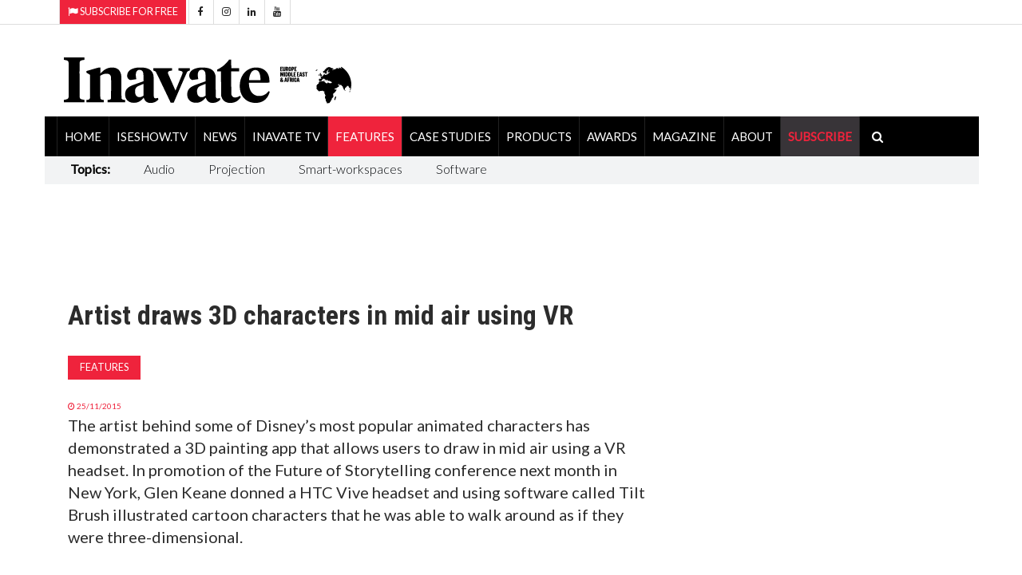

--- FILE ---
content_type: text/html; charset=utf-8
request_url: https://www.inavateonthenet.net/features/article/artist-draws-3d-characters-in-mid-air-using-vr
body_size: 28747
content:



<!DOCTYPE html>

<html xmlns="http://www.w3.org/1999/xhtml"  lang="en">
<head>
    
  <!-- Google Tag Manager -->
<script>(function(w,d,s,l,i){w[l]=w[l]||[];w[l].push({'gtm.start':
new Date().getTime(),event:'gtm.js'});var f=d.getElementsByTagName(s)[0],
j=d.createElement(s),dl=l!='dataLayer'?'&l='+l:'';j.async=true;j.src=
'https://www.googletagmanager.com/gtm.js?id='+i+dl;f.parentNode.insertBefore(j,f);
})(window,document,'script','dataLayer','GTM-5XZDVPW');</script>
<!-- End Google Tag Manager -->


		<meta charset="utf-8">
		<meta http-equiv="X-UA-Compatible" content="IE=edge">
		<meta name="viewport" content="width=device-width, initial-scale=1">
		
         <script src="https://cdn.broadstreetads.com/init-2.min.js"></script>
  <script>broadstreet.watch({ networkId: 8592, useAltZone: 800 })</script>


          
<link rel="canonical" href="https://www.inavateonthenet.net/features/article/artist-draws-3d-characters-in-mid-air-using-vr" />

<meta property="og:title" content="Artist draws 3D characters in mid air using VR" />
<meta property="og:type" content="article" />
<meta property="og:url"  content="https://www.inavateonthenet.net/features/article/artist-draws-3d-characters-in-mid-air-using-vr" />
<meta property="og:locale" content="en_GB" />
<meta property="og:site_name" content="Inavate Magazine" />
<meta property="og:description" content="The artist behind some of Disney’s most popular animated characters has demonstrated a 3D painting a" />
<meta property="og:image" content="https://cdn.inavateonthenet.net/images/li/105315-1.jpg" />
<meta name="twitter:card" content="summary_large_image">
<meta name="twitter:title" content="Artist draws 3D characters in mid air using VR">    
<meta name="twitter:site" content="@inavate"/>
<meta name="twitter:description" content="The artist behind some of Disney’s most popular animated characters has demonstrated a 3D painting a" /> 
<meta name="twitter:site" content="@inavate" />
<meta name="twitter:image" content="https://cdn.inavateonthenet.net/images/li/105315-1.jpg" />
<meta name="twitter:creator" content="@inavate" />
<meta name="description" content="Inavate - Artist draws 3D characters in mid air using VR" />
<meta name="author" content="Inavate" />
<meta property="article:publisher" content="https://www.facebook.com/inavatemagazine" />
<meta property="article:published_time" content="2015-11-25T00:00:00+00:00" /> 
<meta property="article:modified_time" content="2015-11-25T00:00:00+00:00" />
<meta property="og:updated_time" content="2015-11-25T00:00:00+00:00" />

		<title>artist draws 3d characters in mid air using vr - Inavate Magazine</title>

		<!-- Google font -->
		<link href="https://fonts.googleapis.com/css?family=Open+Sans:400,700%7CLato:300,400" rel="stylesheet">  
     
        
		
        <link rel="stylesheet" href="//fonts.googleapis.com/css?family=Roboto+Condensed:400,300,300italic,400italic,700,700italic&amp;subset=latin,greek" type="text/css" />
    
		<!-- Bootstrap -->
		<link type="text/css" rel="stylesheet" href="https://www.inavateonthenet.net/css/bootstrap.min.css"/>

		<!-- Owl Carousel 
		<link type="text/css" rel="stylesheet" href="https://www.inavateonthenet.net/css/owl.carousel.css" />
		<link type="text/css" rel="stylesheet" href="https://www.inavateonthenet.net/css/owl.theme.default.css" />
		-->
		<!-- Font Awesome Icon -->
		<link rel="stylesheet" href="https://www.inavateonthenet.net/css/font-awesome.min.css">
    <link href="//cdn.rawgit.com/noelboss/featherlight/1.7.13/release/featherlight.min.css" type="text/css" rel="stylesheet" />


		<!-- Custom stlylesheet -->
		<link type="text/css" rel="stylesheet" href="https://www.inavateonthenet.net/css/style.min.css"/>

		<!-- HTML5 shim and Respond.js for IE8 support of HTML5 elements and media queries -->
		<!-- WARNING: Respond.js doesn't work if you view the page via file:// -->
		<!--[if lt IE 9]>
		  <script defer src="https://oss.maxcdn.com/html5shiv/3.7.3/html5shiv.min.js"></script>
		  <script defer src="https://oss.maxcdn.com/respond/1.4.2/respond.min.js"></script>
		<![endif]-->
         
    
      <!-- Global site tag (gtag.js) - Google Analytics -->
      <script async src="https://www.googletagmanager.com/gtag/js?id=UA-6488714-9"></script>
      <script>
         window.dataLayer = window.dataLayer || [];
        function gtag(){dataLayer.push(arguments);}
        gtag('js', new Date());
        gtag('config', 'UA-6488714-9');
        
  gtag('event', 'Article', {'event_category' : 'Features', 'event_label' : 'artist-draws-3d-characters-in-mid-air-using-vr'}); </script>

       </script>

    <style>
            .billboardheader{
               
            }
            .billboardNav{
                background-color: white;
                margin: auto;
                width: 1169px;
                border: 0px;
                padding: 0px;
            }
</style>
     

    <!-- font chage test -->
    <style>
        .article .article-title {
        font-size: 22px;
        line-height:24px;
       }

          .article .article-title-top {
        font-size: 34px;
        line-height:36px;
       }


        .article .article-body{
            font-size:20px;font-weight: 400;
        }
.article.row-article .article-img {
    width: 65%;
    float: left;
    margin-right: 30px;
    margin-bottom: 0px;
}
    </style>

      <script type="application/ld+json">
    {
      "@context": "https://schema.org",
      "@type": "NewsArticle",
      "headline": "Artist draws 3D characters in mid air using VR",
      "image": [
        "https://cdn.inavateonthenet.net/images/li/105315-1.jpg",
        "https://www.inavateonthenet.net/img/logo.gif"      
       ],
      "datePublished": "2015-11-25T00:00:00+00:00",
      "dateModified": "2015-11-25T00:00:00+00:00",
      "author": [{
          "@type": "Person",
          "name": "Anna Mitchelle",
          "url": "https://www.inavateonthenet.net/features/article/artist-draws-3d-characters-in-mid-air-using-vr"
        }]
    }
    </script>

    </head>
<body id="bdy" style="background-image: url('https://ad.broadstreetads.com/zone_static/156488/image/0?seed=');   background-color:white;  background-attachment: fixed;   background-position: center top;   background-repeat: no-repeat;">
    
	  <div class="billboardNav">
        <broadstreet-zone zone-id="156531"></broadstreet-zone>
		      <broadstreet-zone alt-zone-id="156531"></broadstreet-zone>
      </div>

 <!-- Google Tag Manager (noscript) -->
<noscript><iframe src="https://www.googletagmanager.com/ns.html?id=GTM-5XZDVPW"
height="0" width="0" style="display:none;visibility:hidden"></iframe></noscript>
<!-- End Google Tag Manager (noscript) -->

     

    <form method="post" action="./artist-draws-3d-characters-in-mid-air-using-vr?id=article&amp;Title=artist-draws-3d-characters-in-mid-air-using-vr" id="form1">
<div class="aspNetHidden">
<input type="hidden" name="__VIEWSTATE" id="__VIEWSTATE" value="ukENhVSalEh7CO/R7EFzSbdLKOZhLwB8LOZJH+QckDwVWodcXcviObXS9wxEZI4A0gd7tMOOdH6TLJ6L7r+L7jlVZKhaLLnWbRZO9FRyHoTUDavZme+XYKIQ5knjw59EH6h4y+B5E6fs0caZY5EUn6BQNNnIE07pU44XZ/9RvnXD9ptTd7aSDTBEDaQfh7ullpAyP0GpYO3UwpTODVWLnVRfctzija4wKPBZAygqvr2gKz3hO/3dWwnkuOWbTXENzV3lQJtQUlW1FAzjDytwekHUGDz21/IiY75h6ponKMl54sW3zXt+x31ntE3Q/XloWBFYkb+p143Zr2Hf0qwXIEtmKcExVbCC+MWnh50EBZ0IVdOZmPMhXKCDqn0tlekadwZxKSnv2zXDjsamQ9Gu4iEITEdTj+f2qIUZ/ILD7Rg/xStqbP7haSn1O9OIqyprAhvn3MLbHz9IpnW1glE3DzmXfcaiyfmrGJxE9/gOVcjFyWx8UNkRFxw6usOp+RUU79Hz2BcoJYaeA8r7SVQmfnF78Ue3Or0/p6c+wyeYsr8q6x1pOQ7RQatae3vbXc4+/Z+vS0nFIIpnF5Q2EslkD+c26suU109//hSCPhFA/g2ZZugza0rN99irNZb9zujCwdICokDCCs18jBoSNCL23s9J7CMnr8dz0p9HtCulzngt8GUAfJVBrrZmcviATDTUjShQx0yXkOKDqwTBJVMiWADkl48im+1YjargOU6OS8lJCM3wjy4auIsuTN4Uzdtv4tR7OdWr0yyaT6BQ/75JaeDQOUcYLerA16U2nUy0/jnSWDuxPcPSRB6K2S6lsPGS6eRuCoqt2axpi7fK7pIC9GDGwjXuYn1BsM6Knj9bOdNsWaM8iCdqP9khejHnPG3/ijIkBEWa6TG9Tl1zqP+771hJhvGrl5LmsNWOXoTkeSAjcyKB2sYJiG23lCyxcEyNf/TaToTLLcNtuuNfoxFjqDmv3vpb1zAr3AEsdO3LikajJqYFuW4pwY+YHA2egTZX8BVOF1eUrwvDTZGv5AjCm8qZqqc8hjvAd2b0BuUPVyxYq7m6cSqKne963paOr1/FymskdT+lElIrVj8RJRtrCwvL0DtQZB7jeCABUSQs+c/Xv1ym12EL73sGGU7CA6aRf8iNL5vsjWgY2Fcl9Cd2sV18gqMj8aZ1NEpygmGo8qHxdGPSUYvuzM2J9hmSDlwPaf12KuRjzPhO+3cW1+bYTiZEt/vuU+QkeBd/j/vut0Q7eUIpo85oPVSx52/mZZ11dhAQY3+luNCSArO9ZDIlVz5Krt3oCeSvKJQ2MEI8xf+KkzHJsdEkrl+BEeMl6yESfl0Q7JDVgjtMHQjNEsuJf8grVgdmv2pL+hai9QMIMH1cpsCCmzwRLdCcrWiUPKMnqCJV7/sdgKhHXjf0uUhPKJzabUxHfNCJwzk+K0rxyGuNQ8t7P5GLezkP2CxugYRv9x3pyHuz5piJSx1mc/HY2Fp80bARe2zo6W1wwYwgsqyIRyEjmab8Ht46HIXZgYaD2RMXwY5YVpqCUAxpAlY83lSc0ZyBPQD9ZnTRGL2i1EN4KigHfsW1t9iFFeWGVjcXjEAr7pBGhL5vAdwz2yGtc04trtxG+cvCAIlq/UJiD98PcFKoMzZKzbuppdeTkCMj5fadR06bFTSU+dVuRyzMyZHZahhEL1cdPBUNMDwse561f5KP4afS7/J5ARqizZgUVlkc+GYBWAmKvyFAneFaXHdGUo5j9dahplFRHovtf47WjWrGZjAS7F8J5kBVg/7ds4Xz9QJ+UB9UScpTy3sNGTOYEgvLm5OlD/[base64]//C8+mpZfRDMijDPj1LONwEiAasIqeZ54UbQDJUJdyxQLm9yc0PmpjKf1Iz6V/[base64]/EzdSt9wuZUwtEds2TfLeQTgoRmQr3Gc5AA8wlOqOwwWHHJeKsBKH76/PDDLjcHxTYg3kWFDX2rYbTi0USyNsukozr2gqEEida/lBP/55BnAYhOg6BNQ/vjObV+y6PA3vnc1M18+/1yQ4L1N/Fi5Ehh8fKP5gTPjKTiPdlet9nZ/4hOnI/XsWk7+Y0t8bbt4xBkhco3jImZB3EbWgkYJoX5oYxoYTbf57iz4CYB7owj4/robiwHp7e7xliAGqiPWEXHHFHGweDmmEKoLhxhQSoCF+MABrFLo9FLiOLbHZ1Cnt7aZrSJPl0PrRI0FjGHo4m9DKPiwtrcf4FaUMhFikWB7T9DxJhp4Kn4GxeWHOGal3oJs/ZiWFOpDH+aNidwEgUHutJBwDokbGu7eUORbuOReIt2yZcj8f0Ww8s4w/3FH6Uowzrn8jceLe8lThMvmzY/L2yroqYu4NYHopbEs8vCVvN8MgtHQW1m8OWFodOv3S3wIwv35QLx+gNTFBfNG36VIZEOiwrftzOVAQoITBOBLO/t+LckMcV8T5xp2EJHmlSfouNKhATRuosV2LcsJhNhInokBCwzfJG3BAllj3JFhhE7kOwEUf8EgJ8YXHI/WtZNX0jT+iqLI9JSSnNKP3GtF86lzyrk9VwKMwjlcPNtBlQhdxJ0g5cpGH4wvKmcedxq6KZEBnElTiCxVJxkJAn/eh90P51/Hinbm7l5vIQI1r/PvxY1NIGdOKvQIedaG5H3cQqo+Wy469Pbd+YNqLzOPJ016D4yI7UgiqC/r/BX5XYULXvWFXig9fuI6hNKmol5w/VffY4NbA95uFiH2kD76i+rtDlsn+OkxK3/ouMfuzIJn7SiRl4E34Pfk5p5T4QBmi5Tm9m0vnn2gCKo0voaxWIF3jcn1SuC9V79RZE7a1rMkCYM5SPsm3GhMZOEx/DKJWMrTUwZGtA17P6gbznB+N/[base64]/WvxyT6geg70z/h/2o2pfhl+lqGfUv2+2/RlpJd6OoEjEqxC2Mcq6Nec0LRr7jK1W+9QB/Nm/Rvlh4i2HTg06Hrixt8JicT7j+0t30m8QGpX30tl3bPHN1Q7a/P3ug+dsC0JEr3ua6dvcWPbd3yRkOYwSUyTUn8I08fR5BpxBTwv4q3/yZKUw2YNPO2A+Iv1wDyfm7cZC8kZYLOQUs4LfiQJJVK70NFsuWeJ5mxnoiN7+J42diSD5y8Fe5XpM+P0LeCEsDYwfSjB4hVuW/lB42FTJ7u7O62x5XuVNKZBiG/0mHthmeen7hMYHWR/BFZRAdrNLtwcJ2Y+e8yZFfXosYQ/[base64]/KTyiN2UvfUdHTu9b9MW1DlzKMO7d7D86N3nrPoqr1IObt5MEfih+8gdbYVSPgzS++k7UFHZ+VOoPZLVYq7KNPbRV2s5MKIH8GqG69j/a3FXvYuIq/o1u7bb4wZDVwlSVuvBW1vreQtEfmql3JaQxz1+44cTCXWR5sr+v6gn+0ogy1dgTe5pWaa968Xa/[base64]/BdBcqGWXDTTlsuDdljOfboqlYXEkDlzmSBf2nEI81Ixg2D61hSIA+fd/CCPfUXlLNI7Qwqqsr4uotoVdCB19hEHCBQOrbI46yaJm3sV7PEOvtS7R+P2UvMPoLuvEwmZ+TYGANT+RsWdNns5C0+RdDcU7HE0kPD/ip+aCM3FRS8jheuJBakwogwYhMIe4Cuzolg2mYPdS5DKoAbhBDS9Ej2crSIsuk+DS45B3coC6eyr8OPF5iisWJhV7g20UAgHiehB5ySr9Zt1ebCLDFsiuQCIQpYMSMjAqcwJs/rLlbVXQnNCrAOsnExxYPLciiZ26WkdFySoy8oZ6sW27/CPfW/A0BlXcfRC90C5kYrpdswO5rSNjO50mL1Os1b8g+s5tmLFMcpoKt4x12lu/w//JQP0F2iDAW3UWxjjY7Pmd5JdRid93g8/futK2xwib/vxA2FgfyOwoATJCEBwVxdd7eUXWIdvNLueAJTnWF8CjcNNw6V7qsnLyDiR+ZLJWKLAAydzMHXUTIHwgFfAAz15F1MAS1erTUNq02UODOzG25RCN6GRA67PJQ2Am9EdQwmaNwSNoq2DJl5/8GPEf+akdT7z5XFAochTelrNAA69acn564u5IckO4wNVqCwdFRhkxscQV4o2LhoO/WB7lyOvl4rpm1ZHM3U0bRHtSn0GOusKpjvCIX2wLOeCDijMqOtH9VUIhqpudi9T1LQVfCXRGHMVn4XPC/smzcu1t4k33tgOyKxgScHRq7XNCPrvBuVNhhmHs0+eEoElMfqw+pWeIjp+o9JONHxKRRQ8SQUJ6Mpczw9xs4Vf/a/2MoeBRXayEXpg2fDCwfL2cqiaPaH+0JNTd7c6uNIAbyF9aeReINuZG1qur7CIYyHPxXesTOVB3ffsvBEMYCCU2YFJWr4C3Peb23TmPPmpmPfyxRPIsudRAlrjmPYF6tVcCGI/SrU8UecxkTkq/jv1mzQ7YgM7v6nkv220uX6ETztYY44Uk5qBiCBh/NH6dUcoWYcq394nwp9rlxDeuwCl10GW3oO9E9sUKNbN4pH4GdpUa0aGLQBIwPzte9xUPRz4ktkBKFwkoSLJ0L6E0/PMORRLGnjjnhdkDlJWH/+zLpkdWtDnytfQEOZRM5LS52CB/MCch+xyGdyWMHTs6CK5u4ZeJV5adOAy2lRC02eR4dnMuIIm0tegvoo6U+QNgCRxhNynoDUrLWNu8zf3GD2B2aQX/rd756fHMAtd3aeOnca9gTUftqtBQ/W05ph7DGrhp5jgU7y24Vys5uRFFQ4qMj1C4ccf8xKVz/ykCKsinBbD6GbdD68ojN6k4KT+R/RvnMYR8sfgDDwq5EFn7LC0Hps4ePY8bC3DIBwYcO/I9/rVkm+qTcoqi4NOQaVpOyatPOE6cY/h/8bYWdIiEfH8MQVfnNmhvZab+iIvDzOX4ne1+3/YZZasafhWk6rC8xgxnCyMNHzIo9Vxack3EqIrdo/6JEnnR9IDR8OciE8/IR1HuJmFmgSg8qgPTw7kWpMf7kesLHhuKKqsAsDs8AAZ7rE2YTOot324cTc6o1lYLGiM/6vub/eX8ckXtkSmiuGADWsDAX4gDcfvVAPW9v2ubhRoF7GGA9+Z+4lKXxOG0TVbRUr8cK7v1oI90GMsSK4kIPVUlv/dR5eaVM5JPDR+grzzQNoURAeRQ/[base64]/ytAQtAI9hHLEgKyIzJFyJ+sHMCgjpdhZ0dhDt8+fZtjetxbOZIvGVp//M2NKLermAPVAu1HQjBcDOVY8gNPAv1L0InhzkV1IWlq0J7WK1ktC0/11rea1CXW8YlwphsMyKyNOFKf5IlPzzU3ltg0Ev7v7jTS5fHFhcKwwcZXYhl/rcJBRRWE49g3aCLnyOEgK+B8D75JtzEz4V+D/Kup9fMq5JeziGmCjPcxjHXiYQEM3m1CXgP0gNKSQmgTRDvYghDlRvlczM25JLxUpKbOwaMf/byR4M2zriJWt50cCmEjcHw9bLoVAT7h2j+37f7qbnyxqvY7gn+pTDhM4uo/1T7KkTnMnAaT3GW4/+o2idWCVWbwKdK46N+2mQTho+fJAAujpSmMGDjPyk6kkOV5CBolv48lFnPrhNM4YizpffIkqu8a3eCjFd0YqcdW3Kxyzuv+Ax7hQ5r5TIC8DLPqqcisB+ZlMtbOqZ+06US5r7kLWb3YYS5dfi5PkHhiXRvuZ7qh/R4Q254WoT/yCzpLbAOW/5h0wIS1wG5jtNHKx8Qq0nuzfrwGVr1dd5q9AHVswdKTNYIqYYfb9yJGaakGap3Eg6oViAFK+tziioxXOvV9/u4Hwemk2PUpEHzUsx/EJo557QCnnWfaKeco630c/PvKGLCGQaR+ReSANiRXOVIX0PqqbyXrJct6jSn22ha9VyqCWaepstJTDlXFEkxo9fXYQOLKhtnkN62374Ev+3TIMc8n3Fq442FpDYg1ukkfSu6MCfnPrCu4+dlpmrz7/1eT9E81zLaNLRFGUS4fip5v+gGb7ndSZSsKfBRlx21vXbS4IwpHI2k9rLntyl/D4FuVMSF6KN/Z4yhmsD4gI+E3U8W5FEWeuPXv0MZ7Xi+eI69St3utmvXxh4ZVPb/6/[base64]/JcqKFN38QvaVt1aQ6nM9YIWkud9mMdt7aUKWzxCpXfQJF1mKVI9Aaax2M5UENN1vdK6cLSIgPp2d/vH7bJcDYkywqKXfx7vsADXFUEP49BXwaWVxZniO5cI8ZOukFA/9jYYkzf2ZJmunOa+orpWy1J57deuMZbq4q/PLVUqknveg1HVvzSqsGxQGakktUjIUFItMytmbgJqyw5l2pD70ek2k13ytWB0SpXCWsVkoDyoUa/gpzyVC1EQXpeSjo3iufUTWMen5Z41nShW5IT/+FfLM+aN7Ip6WADjdsGBGkzY9vNv+LdoEBlQF86zpa1EmLcNv5+RXoPxCUATSzXD6wQXgB3DP5pBZoHcg7UzaZidOWXhZTelx5sBpqKeilLRsY8xLPpMDICvJudJlscv9QcxvFO+Q10lwOamw/Pe7Rd37k5y4OXzwoRncvDvLXjkD9IH+UeGLIDrZIM++qBCotMCQJV+LPU8aBj6cm4TdYxpKC5UE7rGJYq4X3mS7dljsVysI9NKRQ7gpivZ8JAYHWRI+pGFgIUqVwU1Fx/cJeWWvc/yoJB9ArUMZ17DtdpIzJHrAiKGlxJZXmVHWUMeivGmmzEAqTI1RU9FV2rSLW23iWh+jtQjxh00OGRpwFQRyAGiV6bM2YRMxpAehv6pB6bKRjgTaoAYm+8zmkXCzXStl9MqlDDgd0NOmm54otDZjZI8C1MLfMEYMkwRQ5W/YFzKSfMS/rWdxsM4PVghq1sseCEo0/JvI8TnCQChopqLJoDvE0HaE11YD9XAkoPS1aRK972GgHm/jd3oLnkyFxmNcctUTCrFsFC4xc5BE9YniCQCr5T8COOUtFyZgcEVFK+1J7o3tL0DEWoGDGNwpUQzH/aXVFMV4xbANbDvLqVwg0cKqkUIUzhf7H7hMmRJBiwfHIZvQzoE6Khu0YJgD9mSioNmg5NcDlxbDgWwfdNpaC0yICPHzS7iTTRuuOV2eTVd7Fj716Zj3kVGNHinjwk406dARxA03vr/vdfJegfRZRlNyg7b5XwpBSXZ1Yt51u4SN4f45fjHIz5GwqsYLdSxlN/ugz3D6ed3KkthmgvtLK+S8qQSdqejzoCg46C2RjUZ4jBH6AGr76WxpNL3vRTYTfKZTpgE7/d7DqBCKlWJ5rIXF9l5U/hyQKANSeZUi8EFeYb7md/uVwjeOjqa5FU2ojATOCrCdOwYA7QxHUVP1HtEuO4KgAC4S2w1ODoNQDU2UYG8jSTPzuqjfUFaVjek5w8LdL+MBO2CF82U12ydCjOU2U3sCRlaLnCrYeGHbnb64P//[base64]/tuksmClyIWfYvW2GyOORwQFrx7IQ1UBhGNWABViNV+nT3HpbjaoB7dJjXxF9wW7PJg/09Y8kzWtrF4+nGAYN3Ymu5K9cReiE++PdlzfKTdMEdkQNW4XcNO9AOotDydnH7O6kccuz9nv51pcWqa0mwMJgsYm8kQevRReUXWzKXSyqsAmUl1a6mgKLrAf1ziiCyiRi+cMICn/DBT67YOEAuFbl1WXvMpvjJxFVWJx6am6kkJY1LYNyPVoR/DDYVxEdWWfjLMbIKBamsAEG0ilOoTarhZUkQkg3aF3+lLMbS1f9sQyNgy/QYF3yFEtuo7dhhM15MUzscQUnBhECoaGZ9sbkFzzXaUr9EaXyHrO6gGPNLHpH0aFDp0/2fP6+GGAx9BSy+A9e+MTyb9zjb+vNBnnumWFi70GWu66quAtH4xEalXE7xLOfW8iLTgufKCpnpZdZWMHyUH/dZ1VjvAwdtIJJKKS5vuTnppUAi35B8E7jqfwqZmCal3xHK/48vsv2bhS8sI1U7oGYFiZht+XeR7Wq6DXZqoEDDW9rpfCw0g80HTTHhMvOmKWsJ9X4mRUSaI7y1w7eNX54oMTSHmy2VAmydSxNARv9lFl7RdfwBjFLKDD5nunGH02HF3Bv+5+a2raR/33LqRfrQlS8RQrEhKz+ddlGm+Vv0H5By+Ymc2jc83cFmD/n7vP1J8QYcga6j+f5IY+y2eWkfyn63Vw2G7VWRGDKedDr05cKzRr32foXTtKD5zmLTBINkv/Lj7UYL7b7N/2GgRJx/fjLiyOrEn+beKyiZe0jgIKgoRm4hhHJB6/eUZlK341lsOM5wDQMABIhLPG1FSDOHfIO1B/Jx69f6AdtxvicZc96/pZGLQYbasspiKP8r63JfP78DiHXZJClXKHRimnk+pDrMtramS2evrf6v2VGe8BMoErM1Uh2FYapTojVVQw3MTalQW/JUZyBjd+lxaUreipuzAT1k2e/2eWn/1hLIn59zaF6pAobSwEHMVO7SjbGglmsJqtCZJYh/jHFTDK0pYXkFdqy4uWXqxEGHwtVu5D3CRoOmRgXoWNKzOISz52hUPFdyUl/dwJmRp+Um1i720SRt5ctbcCp+O5KyouzU8xKu8UOtICBSktDHzaBhecGjKGMcVuTpFN774iSvxqeTrvylpxZ6jrpF4TFaxGxfD+Y58Z3N8+ThnyjUgnfopAb9I5DKpGQX6mS6F582p41ieGRB6QpLl+pSrYhtkxm7EeXbzrCwiu/IhQHcMVfKFyHMsgmnb/ZDr1I0r4fTk9Wzv2AdaFaRE2/gv2Ll4HMDZcX1j047uNHhoVtThBL52fgDJrsWtiPojypcOwg77Y8P9aHkRbB+KnOVpIUY7mzPf7XchIqWjOjKDRhLfjQ+iUbUKsl4a9dpqGp16Itq31f9vJ9tvP/QLULV3678kbpFPhjdIyq7TBb59GNB2Ybshanlh9XuC1owz3r5DulIK3U/q78XGVqmEWM8Ww0XVAXvjCaRParcOZ2wtXW4btnrZS+o2myerWGb8Rhmt5xaT1LiTMdpTAyhbQYD1eJwvfWihA8HXY+IWZYEIsnThuvejgBzFB5NLdOsiFaLYEFmeT4IpvAt/epY7mJSUWO7KuxWfqdwt+RoL+8QflPfM9j/F9iIZaDniFbyE+kRikz0PXCl6PmvkwCeWWbrtwVug0bV8Shzml6S3a+mdbqPMDYxiEC5vYMY1AdxP58r6Ari7UR4s/qPYDpwJmFdoEDk8ah1Q78GiG3/6Y60dyeoa6fwzfiizVnXSrTdv1oXBDJOdZ+sAnBWaTvh1BZ8V6OBYb9/[base64]/vuR4NDoG/dm2UYaKXXo7PBZAAQfmlXiuy1yv4lS9FRASYzuGhzLsKooQtIb05bP1HRqNj+71Atwxz7POTz+DrvSB7Kn6pjxf0nANhawbGYGsY4yUsi4q+uyaOkT9QslhupDpWGqD2wyLfCFrs158aFJiSOnJU8Vt4LOoW4PWqVTjteoEo+Sx1KX1+vi2/tetzMjqu2aclgfRINm6cSlc/wiCyUV6lXWCLLp7VCGOX1v7aUa1UfKMavS8wli2QX3XK+Pi2pIU+5qXht612kLoxJSosxgqG/Nj6N8Bg8n6kUyiIYMQPBn2BVpBHmxB6yxKFRvgGvFOXKkoWh/bt8dH7YkknnoxCwhJu72MTfdV8z8JK9AK0bswXa668hoTdwLHj1wmrGHcC3VR/hYdT8QSrSvmXjYGu6DF+BxBYx9gDk+fxk2N5HmL69ZM9Sh5Tg0CzAWu3/K108bnGMhd8jRtNOUtd3QPBiCicUkzZu0QzudLOVk7jvp6/45P/Bg3XOY1ZjOunCwbjD91R4p29J1TPpxMbvzCLQqpv6NzMo7ioqSinzXjQP7OGp/rJVaoefUPaLoKKTu9VlkqIa8ff05Rn0EcsWcZqQSEhQTpu1NLNwZ+KKOWiRNJutzvMhxNWcvUCIglCiaIkK6uex6hGI3orreDnN8NvSYPxyFkqkGI54w9vOEfKo8CcR/8Js+ZdMoOQK6ZWVWw++IRZXLuTLrUqGVXdI6fAp/Jrxmq6R8OHbYlFjHSVXVrdaX2CB8GkZ7udqGZ73I4qT/mr7Zqc4+O7Y9Dkk/DtkBLz+1ry4AZ2dF1vb4MzU4KVS79fDE8uG2W1RVo7uf+OC6wp5+bP1zQLKVK1A1q+jOMGblBCpum6vNBiEVv71iAmazFMupJWplwCk1LYnG/nMAtTGubng6jxDCNvqbMYsZY3wxSACYbrbDfubxcQXwpv7j0iZk+bauEY2DmObipOwtaLe8bUvXcLYC9JNYaOE1CTH1YewKz1xq0SLh3fIiIPmx2Z3Ueq26uHHIYNb64OeooftMLcb44WarskvmE8Rlz6Req4PKxkYQmCalACPULtucT98lGD0J15c/a4fzV/v67+TTmGNk0yw+CHaY1AOUKg76hotGZWAS+3DS5r9W52+DBxjmospnYKm7Xe68aKYoBeRA86O8O/NKmvckX4qKWfydB/CdoHJVF308u5G66pC4MAmy6TSiBvmufYnREwtHhwfbQ7EPO9TI68MswIOA8tEnwZLs62BPJMDnunhZsJb/qkwII15ctssX3W1FT3/Pl8gWhZQp5vSE61mYtZyowKb4rwm30IN+qSc0R0OLZqad8WDQF6lsLE4DOtn9rkGNMSsJX79D4daNoStyXVPUztFHLAGKgp/03hV7CnBfhd6cMF14Gr0pIYeBROx9UfofTyX2+inl4wc58YmkcuZW7IqpITDD5m5tF7FFM4lQ6dtQRqt1MUYAF08PRXmvWM4977+zWD146BdEJgf9VHm4QcsKUHcxZ9EJYvYK4ygmN8fLpT3tznErHrymSAJDlekdyKY41v5/0D0TuA4jQsYz1CrHGPJnkp8HA3EaIcLmI1OSq8ROLPw+moOElm+o0au+/9jHDmhetBt0/[base64]/4bbkIGE3MVdbOUX2VgCdk9S7QHlgyXGHfYSGRUd2cCYDD2SiQpko39N8xLfPE0VWEpGt2aAuOY23NSAJaHXPMGHYHJdkb4ir78N+NI53wxTKLjsz/53HfyugPFZ9FlIRAs7Lvmw1bvLivXsOuwtv58yttES2TThBErt/FSPe8nPPaPPGkX6wLYRLhUTn1S2ikA5DStyeZu6YmUNEk+AbYE+SgaWxsPFFmUHTF5zCbp43Fwlj4k/midGhNapN2ey+EJVvRIDCRlLuCTJsKsVxRWI9OTyCF3KGIyzqrnU15zvEQNpOXli4pROLCe2q3cwzYzisbPLErpH0ca6+LvhcIFmEYG48wX5Fv3tvUryEeABwKbgRRYwIKST6XVQQxQO5N/GggbJ6jGHviKiy3ormqi184GqERYHwyW8Tb+z8IWYXN2aM61c5hNFifCmSDDa9+JWOU+Ns09EIpVHyee9OeCjdb9Kdi+PnnTwNtcrf0RVNj3vimOhsdsl6EIUbJ80Ehp90/Rm1LA2V2j8+cgGzEc4ZBOC78Q+XJKLdtwjYGkoTioaIXVGpOp/npe+MP3xvo5XCzGgcU829n60tRsEiXEpDSC783JCUkh7ELQqZcmwtxgOtHTsnEEFd/zGC+Ts+sohASOYWNcLA5JJJHFzbQconu2CDW+ZLAkLRjS7c/eTjwc7M9bCL+cBDRdWohCbFWq1D9fZBXA8Fd1/vQpSRTlYMHxHbJw7/Q5KUdS+WXDxyheWjA0lh57cdyhHd4sVisa619eXhbMYmQ/mj1i7CJvnhZsrjeqOwSbPerU9yBgwS8LuCAvJhBDr/eoc+6zpmq+MGs1LzBgIsbrlJvqRVPoODnfl/FzdxGpDg1EkwP0hgJb4iYvqhxN1/o0SRCpIuJdiFtqKhNG77Dl2cztBKO54FyAqrB/WZnX//LpbNUzkNytuo//cXUb/Wqma0AEbC/XP+bpNVRyR+lCjVGbAMFE2kCs36btYxzWZAYfqSz1EwlOHsDYuoHaXEbIv6gaXvSsjFJ7c3KrBoZS9LCT5ZEzJSnGGPpnnvInI42c8dWG3eOBAHa1X5/OuLFkFvkeYh2By5PWc2KvmAHjAVIwu+hOJM7lbdhGfWBtfOxmhxo7rg4k7gWfTfFnjSHnqK/kI/8nXX9LmN2u1qGVRWP1DNb+E4ggKmqvpfi+Oz+M0bS30RYc+L3fZbA9m+TCeK61+gr3BC3IPuQanFk846ox7+QrkQ1MlVu105rTUi/kewGcLWu9GdAJ3EkQGyiDlUFCG0M8kPqamoh452rR/U+F+NpVHR/yJRltL1bGVaZMWOM+/KZcfei5MshdY03sj/WLadKsO4x1I3Fqv+3b6G0nBW5azyAfISdnSgm0Yr2ruXyzLRBc2TSgC6QlU0B13RNux1DIeDJmRj5QHBSjB8xfXT30WGSEbfFxhp7IKz847SF318XgIuH0EpbgHdKmkbR4hzVyhzwg+OcxnK/BD8fkHvnygXCY5LE0+q7BfFDNBCvqFM3r/[base64]/aQ8svAPxyDmhAgWppHtVGa/xj5r0GGlyfXO3exgYqzyhXtedGqRASIcWHhL0Zgz/rp1fgyDZF526uRzDn33KymJGWHHL49gLvjHJiCvJrVRpYmSCGt3Q0kmsKWJnw7Z6pXMO7ZQ0EKkJ0sVape/n2ajvH6iPKp58cp/UTS8m/QlB/bkrhLa8HvFbwdI20gjpzNtGTb06ZR4FbgvLzowfdI6eiy9ZaOHklHIj4fwdeDMNp8+TNSjckZ0YrgoFKwFgofYXlHwoFUQDeZIRLn4s2w6wL1gDi9Ro/pKQCO70Pd1gfzyLbQNfbHdy2PGx9M3vsnUC917L3iP5uZGOJqwnE0tE2g3FopmtsE2T5gd1JJhi9JFIwlri8umx5WpFuxncGk/WQO8QcOA9mN7UOhWCC1uGM5ubUmWrczysnzulBg5fLpa7170o1pslxQRTirTzc9rFl5MbfdUpi5ttUnO/B7EoYpOl2cEvAPjMCN4oTH+VlCUSjIGx9z9ByTQtKpqA2qLrMWxJagdJXsNLwKnDG3MI2ecyh3O6gRdfiVoqvD6qrLeOGyqxHzAi4niuaQLIrUcusEyohQiseMe3muuPaEW8nf5AzmCQeGgAcNiiIJ1RIVxhvx9EmJlgoWz/zZGPydZI3jJHi5Fh/HepUOV3OaF3weNPbwDHQiQ4SbZonJxji8nFr5WcXv1owS8UMTBdtfvTaJGbKlEuwPs8y5L2cU0b5OcgZavKStAXfkuL7RINVlB9gb/2mbGTKGiq701sekDrlOQ8uMOKgjxyuMnkfJa/Fke9QJhV4qjxyq3yiPBfdGxPj+nmEgTbJaz/mHCSHnC39rnuR0JJJ/6qoVZUSp2kuECTsyLYGdtms/TtKe5jJ8iFK+UFcc3L7Cy637Uq/VIqhu65esMDmA7FUM1hxQqHf4K4UZRCaGc3Q9kXa+Y3JRum0SzWYDQmyEUk8aTZ8JWhseW5n0+WMd0xfcgY5Uw3hIQXXRdEcRqc3l9en75trc5WHe3I+4LK1/D7G+Wx3HGBR3Dr7/4ZLNM5D0BxdEx/[base64]/qGx4RiiWNzPTnoq15gD+pBx2Vrdbvhe1FkQHC/qKkrcSuGNotnQFHo+p625yoxvYL/xIfMYttwYBQSjjT1YjNVsOHSakpdFPrHuCAY9cSLpkwAL3Cn+YrvOCLGhMyRaX29ULIf6mXDPBZpbJGmW20jQkqWxvv4xBU0hG3gTV3m/tFg6WKbV2h3GH9criGkdWYZ7HhUQOYuF/[base64]" />
</div>

<div class="aspNetHidden">

	<input type="hidden" name="__VIEWSTATEGENERATOR" id="__VIEWSTATEGENERATOR" value="ACC07762" />
	<input type="hidden" name="__EVENTVALIDATION" id="__EVENTVALIDATION" value="esjOlMIMKseHYOvqO+j/MK8mHUL1RKEAidetFEa2OjJW5Oyhfpu8KxfMpoLN4RvJMxmoiDtdbk0YGZtgHFDEajCSbJwDnPr9iJ4nIqMRvOv0HFt5m1mej8/tXPT70QZUX1+9lr/X+6M+sPNNEG7YTQ==" />
</div>
   
		<!-- Header -->
		<header id="header">
			<!-- Top Header -->
			<div id="top-header">
				<div class="container">
					<div class="header-links">
						<ul>
						
							<li> </li>
						
							<li>
                                <a href='https://www.register4inavate.com' style='background-color:#ef233c; color:white;'><i class='fa fa-flag'></i>&nbsp;Subscribe for Free</a></li>
                            	<li><a href="https://www.facebook.com/inavatemagazine/"><i class="fa fa-facebook"></i></a></li>
				
						
							<li><a href="https://www.instagram.com/inavate_magazine/"><i class="fa fa-instagram"></i></a></li><li><a href="https://www.linkedin.com/company/inavate/"><i class="fa fa-linkedin"></i></a></li><li><a href="https://www.youtube.com/user/inavate05"><i class="fa fa-youtube"></i></a></li>

						</ul>
					</div>
					<div class="header-social" style="display:none;">
						<img src="https://www.inavateonthenet.net/img/logo.svg" style="height:30px;" alt="pro av magazine, av integration  "/>
					</div>
				</div>
			</div>
			<!-- /Top Header -->
			

			

            <!-- skin BB -->
            <div style="text-align:center;">
                <br />
                <broadstreet-zone zone-id="183249" class="bnr"></broadstreet-zone>
                <broadstreet-zone alt-zone-id="183249" class="bnr"></broadstreet-zone>
             </div>
            <!-- skin BB -->



      <!-- Billboard Final -->
            
           <div style="padding-bottom:5px; padding-top:5px;">  <center>  <div id='div-gpt-ad-1610721196836-0'>
   <center>  <script>
          googletag.cmd.push(function () { googletag.display('div-gpt-ad-1610721196836-0'); });
      </script></center>
</div>
</center></div>
            <!-- Billboard Final END -->


			<!-- Center Header -->
			<div id="center-header">
					<div class="container hidetop">
				<div class="header-logo">
                       
						<a href="https://www.inavateonthenet.net/" class="logo"><img src="https://www.inavateonthenet.net/img/logo.svg"  alt="pro av magazine, av integration  "/></a>
					</div>
					<div class="header-ads">
						 

					</div>
				</div>
			</div>
			<!-- /Center Header -->
			
			<!-- Nav Header -->
		<div id="nav-header" style="background-color:white;"  class="billboardNav">
	        <div class="container" style="background-color:black;">
					<nav id="main-nav">
						<div class="nav-logo">
							<a href="https://www.inavateonthenet.net/" class="logo"><img src="https://www.inavateonthenet.net/img/logo-alt.png" alt=""></a>
						</div>
						<ul class="main-nav nav navbar-nav">
                            <li><a href="https://www.inavateonthenet.net/">Home</a></li>
							<li><a href="https://www.iseshow.tv" target="_Blank">ISEShow.tv</a></li>
							<li><a href="https://www.inavateonthenet.net/News">News</a></li>
							<li><a href="https://www.inavateonthenet.net/InavateTV">Inavate TV</a></li>
							<li class="active"><a href="https://www.inavateonthenet.net/Features">Features</a></li>
							<li><a href="https://www.inavateonthenet.net/Case-Studies">Case Studies</a></li>
							<li><a href="https://www.inavateonthenet.net/Products">Products</a></li>
							<li><a href="http://www.inavationawards.com/" target='_blank'>Awards</a></li>
							<li><a href="https://www.inavateonthenet.net/Magazine-Editions">Magazine</a></li>
							<li><a href="https://www.inavateonthenet.net/About">About</a></li>
							<li><a href="https://www.register4inavate.com/"  style='color: #ef233c; font-weight: bold; background-color:#383438;'>SUBSCRIBE</a></li>

						</ul>
					</nav> 
				<style>
                    .button-nav .search-collapse-btn {
                        display:block;
                        }
                    .input {
                        width: 68%;
                        height: 40px;
                        padding: 0px 15px;
                        border: 1px solid #DDD;
                        background-color: transparent;
                    }
                    .button-nav>div {
                    padding: 15px;
                    border: none;
                    line-height: 20px;
                    background: 0 0;
                    color: #fff;
                }
                </style>
					<div class="button-nav" style="float: left;">
                        <div class="search-collapse-btn"><i class="fa fa-search"></i></div>
                    </div>

                    <div class="button-nav" style="float: right;">


                        <div class="nav-collapse-btn"><i class="fa fa-bars"></i></div>



                        <div class="search-form">

                            <input name="txtSearch" type="text" id="txtSearch" class="input" />&nbsp;
                                               <input type="submit" name="btnSB" value="Search" id="btnSB" style="font-size: 10px; background-color: #ef233c;" />
                        </div>
                    </div>
				</div>
            <!--nh -->
    <div class="container" style="background-color: #F2F3F4; height: 35px;">
                    <nav id="main-nav">
                        <ul class="navbar-nav matt-bar">
                            <li style="color: #000; font-weight: bold;">Topics:</li>
                            <li><a href="https://www.inavateonthenet.net/topics/Audio">Audio</a></li>
                            <li><a href="https://www.inavateonthenet.net/topics/Projection">Projection</a></li>
                            <li><a href="https://www.inavateonthenet.net/topics/Smart-workspaces">Smart-workspaces</a></li>
                            <li><a href="https://www.inavateonthenet.net/topics/Software">Software</a></li>
                        </ul>
                    </nav>
                </div>

<!-- nh -->
			</div>
			<!-- /Nav Header -->
		</header>
		<!-- /Header -->
		
		
		
		
		<div class="section">
			
			<div class="container">
				<!-- ROW -->
				<div class="row">
                        <div style="min-height:105px;">
                     <!-- LEADERBOARD --------------------------------------------------------------------------------------->
		                 
                       <center><br />
						   <broadstreet-zone zone-id="156477"></broadstreet-zone>
						    <broadstreet-zone alt-zone-id="156477"></broadstreet-zone>
                       </center>
                        </div><br />
		              <!-- LEADERBOARD --------------------------------------------------------------------------------------->
                </div>
					
					<div class="col-md-12">
						
						
						<!-- Tab content -->
						<div class="tab-content">
							<!-- tab1 -->
							<div id="tab1" class="tab-pane fade in active">
								
                                <div class="row">
					
					<div class="col-md-8">
						<!-- row -->
						

                        
						
						<!-- row -->
						       <div id="articlebit">

                        <!-- article bit --------------------->
                        	<!-- ARTICLE POST -->
						<article class="article article-post">
							
                            <h1 class="article-title-top" style="padding-bottom:5px;">
                                    Artist draws 3D characters in mid air using VR</h1>

							<div class="article-main-img">
                                <img src='https://cdn.inavateonthenet.net/images/li/105315-1.jpg' alt=''>
							</div>
							<div class="article-body">
								<ul class="article-info">
									<li class="article-category"><a href="#">Features</a></li>
									<!-- <li class="article-type"><i class="fa fa-file-text"></i></li>-->
                                 
								</ul>
								
								<ul class="article-meta">
									<li><i class="fa fa-clock-o"></i>  25/11/2015 </li>
								</ul>
                                The artist behind some of Disney’s most popular animated characters has demonstrated a 3D painting app that allows users to draw in mid air using a VR headset. In promotion of the Future of Storytelling conference next month in New York, Glen Keane donned a HTC Vive headset and using software called Tilt Brush illustrated cartoon characters that he was able to walk around as if they were three-dimensional.<br/><br/>With collaborative drawing technology like Smart kapp already popular in the AV market, Keaneâ€™s demonstration hints at a future where artists and creatives will be able to work on life size 3D designs in real time.<br /><br />Having been in the animation business for almost 38 years, working on characters from The Little Mermaid, Tarzan and Pocahontas, Keane is clearly excited by the possibilities. <br /><br />&quot;North, south, east, west â€“ all directions are open now,&quot; said Keane, who described the VR experience as being like stepping through the paper into something that is more like a dance than the act of drawing.<br /><br />&quot;That doorway to the imagination is open a little wider. The edges of the paper are no longer there â€“ this is a sculptural drawing.&quot;<br /><br />Keane will be one of the speakers at the Future of Storytelling next month at New Yorkâ€™s Snug Harbor campus.
							</div>
						</article>
						<!-- /ARTICLE POST -->
						




						<!-- widget tags -->
						<div class="widget-tags">
                             <div class="section-title">
								<h2 class="title">Article Categories</h2>
							</div>
							<ul>
                                
							
								
							</ul><br /><br />
						</div>

                                   

						<!-- /widget tags -->
						
						
						       
                        



</div>

                        <!-- --------end ----------------------------------->

                        

                         <!-- read more -->
                        
                         <br />
                         <!--/ read more -->


						
					</div>
					
					
					
					<div class="col-md-4">
                        <!-- Filter Block -->
                        	

                         <!-- /Filter Block -->

						
                        <div id="Ad1" class="widget center-block hidden-xs">
                            <center>
                            <!-- mpu 1 -->
                           
                               <broadstreet-zone zone-id="156479"></broadstreet-zone>
                          

                            </center>
                        </div>
						
                        	
                        
						<!-- /article widget -->


					
						<!-- social widget -->
                        <div id="Ad2" class="widget center-block ">
                            <!-- mpu 2 -->
                            <center>
                           
                               <broadstreet-zone zone-id="156480"></broadstreet-zone>
                        

                            </center>
                        </div>
						
						
                           
						
						   
						<!-- /article widget -->

					
						
						
						<div class="widget">
							<div class="widget-title">
								
							</div>
						
								
						
                            <div id="Ad3" class="widget center-block ">
                                <!-- mpu 3 -->
                                <center>
                               
                                   <broadstreet-zone zone-id="156481"></broadstreet-zone>
                            
                                </center>
                                
                            </div>
						


                            		
						
                            <div id="Ad4" class="widget center-block ">
                                <!-- mpu 4 -->
                                <center>
                                   <broadstreet-zone zone-id="156482"></broadstreet-zone>
                              </center>
                            </div>
                        


                            		
                    <div id="Ad5" class="widget center-block ">
	                    <!-- mpu_5 -->
                        <center>
	                     <broadstreet-zone zone-id="156483"></broadstreet-zone>
	                    </center>
                    </div>		


                    <div id="Ad6" class="widget center-block ">
	                    <!-- mpu 6 -->
                        <center>
                      
                         <broadstreet-zone zone-id="156484"></broadstreet-zone>
                      </center>
                    </div>	


                      <div id="Ad7" class="widget center-block ">
                            <!-- mpu 7 --> 
                          <center>
                            <div id='div-gpt-ad-1605180444034-0' style='width: 300px; height: 250px;'>
                               <broadstreet-zone zone-id="156485"></broadstreet-zone>
                            </div></center>
                      </div>	

							
                      <div id="Div1" class="widget center-block ">
                            <!-- mpu 8 --> 
                          <center>
                            <div id='div-gpt-ad-1605180444034-22' style='width: 300px; height: 250px;'>
                              <broadstreet-zone zone-id="156486"></broadstreet-zone>
                            </div></center>
                      </div>	

                            <!-- subscribe widget -->
             <div class="widget subscribe-widget">
	<div class="widget-title">
								<h2 class="title">Read this month's magazine</h2><img src='https://edition.pagesuite-professional.co.uk/get_image.aspx?w=240&newportal=true&eid=426d5eee-8caa-4eab-a37e-016192bffdf2' alt='Inavate Magazine Digital edition, MEA’s media resource for pro AV technology, integration and management'><br/><br/><a href='https://www.inavateonthenet.net/Issue-Detail/January 2026/INA' class="input-btn" style="text-align:center;">READ</a>
</div>			
</div>

<!-- /subscribe widget --><br />

						</div>
						<!-- /article widget -->
					</div>
					
				</div>

								
							</div>
							<!-- /tab1 -->
						</div>
						<!-- /tab content -->
					</div>
					
				</div>
				
			</div>
			
		</div>
		
		 
        	
		
		
		
		
		<div class="section">
			
			
			
		</div>
		
		

        
		<div class="section">
			
			<div class="container">
				  <div class="col-md-12">
    <div class="section-title">
        <h1 class="title">View More Articles..</h1>
    </div>
    <div class="tab-content">
        <div id="tab1" class="tab-pane fade in active">
            <div class="row">
                <div class="col-md-3 col-sm-3">
                    <article class="article">
                        <div class="article-img">
                            <a href="/news/article/prodvx-europe-and-sennheiser-partner-for-inclusive-audio-installations">
                                <img src="https://res.cloudinary.com/iml/image/upload/w_400,c_scale/c_crop,g_custom/v1764840674/widgetdocs/11.2025_MobileConnect_ProDVX_1_1_iodhsf.jpg" alt="">
                            </a>
                        </div>
                        <div class="article-body">
                            <h4 class="article-title"><a href="/news/article/prodvx-europe-and-sennheiser-partner-for-inclusive-audio-installations">ProDVX Europe and Sennheiser partner for inclusive audio installations</a></h4>
                            <ul class="article-meta">
                                <li><i class="fa fa-clock-o"></i>04/12/2025</li>
                                <li></li>
                            </ul>
                        </div>
                    </article>
                </div>
                <div class="col-md-3 col-sm-3">
                    <article class="article">
                        <div class="article-img">
                            <a href="/news/article/whitwam-avi-returns-to-st-giles-with-managed-services-commitment">
                                <img src="https://res.cloudinary.com/iml/image/upload/w_400,c_scale/c_crop,g_custom/v1754042822/widgetdocs/St._GIles_Cathedral_nrgzix.jpg" alt="">
                            </a>
                        </div>
                        <div class="article-body">
                            <h4 class="article-title"><a href="/news/article/whitwam-avi-returns-to-st-giles-with-managed-services-commitment">Whitwam AVI returns to St. Giles with managed services commitment</a></h4>
                            <ul class="article-meta">
                                <li><i class="fa fa-clock-o"></i>01/08/2025</li>
                                <li></li>
                            </ul>
                        </div>
                    </article>
                </div>
                <div class="col-md-3 col-sm-3">
                    <article class="article">
                        <div class="article-img">
                            <a href="/news/article/the-o2-powering-sustainable-entertainment-with-digiled-zeus--custom-engineered-led-screens">
                                <img src="https://res.cloudinary.com/iml/image/upload/w_400,c_scale/c_crop,g_custom/v1760520416/widgetdocs/The_O2_Outside_yup6o1.jpg" alt="">
                            </a>
                        </div>
                        <div class="article-body">
                            <h4 class="article-title"><a href="/news/article/the-o2-powering-sustainable-entertainment-with-digiled-zeus--custom-engineered-led-screens">The O2: Powering Sustainable Entertainment with digiLED ZEUS® & custom engineered LED screens</a></h4>
                            <ul class="article-meta">
                                <li><i class="fa fa-clock-o"></i>15/10/2025</li>
                                <li></li>
                            </ul>
                        </div>
                    </article>
                </div>
                <div class="col-md-3 col-sm-3">
                    <article class="article">
                        <div class="article-img">
                            <a href="/news/article/new-holography-processor-converts-2d-video-into-realtime-3d-holograms">
                                <img src="https://res.cloudinary.com/iml/image/upload/w_400,c_scale/c_crop,g_custom/v1742920419/widgetdocs/ETRI_2_am6gqs.png" alt="">
                            </a>
                        </div>
                        <div class="article-body">
                            <h4 class="article-title"><a href="/news/article/new-holography-processor-converts-2d-video-into-realtime-3d-holograms">New ‘holography’ processor converts 2D video into real-time 3D ‘holograms’</a></h4>
                            <ul class="article-meta">
                                <li><i class="fa fa-clock-o"></i>25/03/2025</li>
                                <li></li>
                            </ul>
                        </div>
                    </article>
                </div>
            </div>
        </div>
    </div>
</div>

				
				
			</div>
			
		</div>
		


		<!-- FOOTER -->
		<footer id="footer">
			<!-- Top Footer -->
			<div id="top-footer" class="section">
				
				<div class="container">
					<!-- ROW -->
					<div class="row">
						<!-- Column 1 -->
						<div class="col-md-8">
							<!-- footer about -->
							<div class="footer-widget about-widget">
								<div class="footer-logo">
									<a href="#" class="logo"><img src="https://www.inavateonthenet.net/img/logo-white.png" alt=""></a>
									<h3 style="color:#fff;">EMEA’s media resource for pro AV technology, integration and management</h3>
								</div>
							</div>
							<!-- /footer about -->
							
							
							
						</div>
						<!-- /Column 1 -->
						
					
						
						<!-- Column 3 -->
						<div class="col-md-4">
							
							
							
							
							
						
							
						</div>
						<!-- /Column 3 -->
					</div>
					
				</div>
				
			</div>
			<!-- /Top Footer -->
			
			<!-- Bottom Footer -->
			<div id="bottom-footer" class="section">
				
				<div class="container">
					<!-- ROW -->
					<div class="row">
						<!-- footer links -->
						<div class="col-md-6 col-md-push-6">
							<ul class="footer-links">
								<li><a href="http://www.imlgrouponthenet.net/terms/IML_Group_Website_Terms_and_Conditions_2021.pdf" target="_blank">Website T&Cs</a></li>
								<li><a href="https://www.inavateonthenet.net/About" target="_blank">Contact</a></li>
								<li><a href="http://www.imlgrouponthenet.net/terms/BusinessTerms.pdf" target="_blank">Advertising Terms</a></li>
								<li><a href="http://www.imlgrouponthenet.net/terms/PrivacyPolicy.pdf" target="_blank">Privacy</a></li><li><a href="http://www.imlgrouponthenet.net/terms/IML_Group_plc_Cookie_Policy.pdf" target="_blank">Cookies</a></li>
							</ul>
						</div>
						<!-- /footer links -->
						
						<!-- footer copyright -->
						<div class="col-md-6 col-md-pull-6">
							<div class="footer-copyright">
								
							</div>
						</div>
						<!-- /footer copyright -->
					</div>
					
				</div>
				
			</div>
			<!-- /Bottom Footer -->
		</footer>
		<!-- /FOOTER -->
		<div id="mylightbox" class="myPopup modal">
            <div class="modal-dialog">
                <div class="modal-content">
                    <div class="modal-header">
                        <h2 style="text-align: center;">Come on in, it's free!</h2>
                        <h3 style="text-align: center;">This isn't a paywall. It's a Freewall. We don't want to get in the way of what you came here for, so this will only take a few seconds.</h3>
                    </div>
                    <div class="modal-body" style="text-align: center;">
                        <br />
                        <a href="https://www.inavateonthenet.net/ChooseAccountType" class="btn btn-danger">Register</a><br />
                        <br />
                        <h4>Already have an account</h4>
                        <a href="https://www.inavateonthenet.net/login" class="button btn" style="background-color: lightgrey; color: #000; width: 100px;">Login Now</a>
                        <br />
                    </div>
                </div>
            </div>



        </div>
		<!-- Back to top -->
		<div id="back-to-top"></div>
		<!-- Back to top -->
		
		<!-- jQuery Plugins -->
		<script src="https://www.inavateonthenet.net/js/jquery.min.js"></script>
		<script defer src="https://www.inavateonthenet.net/js/bootstrap.min.js"></script>
		<!-- <script defer src="https://www.inavateonthenet.net/js/owl.carousel.min.js"></script> -->
		<script defer src="https://www.inavateonthenet.net/js/main.min.js"></script>

           <script defer src="https://www.inavateonthenet.net/js/featherlight.min.js" type="text/javascript" charset="utf-8"></script>
        
<script>
$( document ).ready(function() {
     $("img").addClass("img-responsive");
});
</script>


          <style>
            .featherlight .featherlight-content {
                position: relative;
                text-align: left;
                vertical-align: middle;
                display: inline-block;
                overflow: auto;
                padding: 25px 25px 0;
                border-bottom: 25px solid transparent;
                margin-left: 5%;
                margin-right: 5%;
                max-height: 95%;
                background: none;
                cursor: auto;
                white-space: normal;
            }

            .featherlight:last-of-type {
                background: rgba(0,0,0,.5);
            }
        </style>

        
                        <div id='div-gpt-ad-1610721306303-0'>
  <script>
    googletag.cmd.push(function() { googletag.display('div-gpt-ad-1610721306303-0'); });
  </script>
</div>

    </form>
        <!-- Go to www.addthis.com/dashboard to customize your tools -->
<script defer type="text/javascript" src="https://www.inavateonthenet.net/js/addthis_widget.js#pubid=ra-5fca49754956092d"></script>
</body>
    
	

    <!--- Make Skins Work -->
    <script>
        $(document).ready(function () {
            var bg = $('body').css('background-image');

            if (bg && bg !== 'none') {
                // Extract the image URL from background-image
                var url = bg.replace(/^url\(["']?/, '').replace(/["']?\)$/, '');

                var img = new Image();
                img.onload = function () {
                    if (this.width > 1 && this.height > 1) {

                        $(".hidetop").css("display", "none");
                        $(".header-social").css("display", "block");
                        $('body').css('background-color', 'black');
                        $("#bdy").css("background-position", "center top");
                        $("#bdy").css("background-repeat", "no-repeat");
                        $("#bdy").css("background-color", "black");
                        $('#header #nav-header').css('background', 'rgba(0, 0, 0, 0.0001)');
                        $('#bdy').css('cursor', 'pointer');
                        $('.container').css('cursor', 'auto');

                        $('body').click(function (e) {

                            if ($(e.target).closest('.container, .bnr').length) {
                                return; // stop the handler
                            }

                            window.top.open('https://ad.broadstreetads.com/zone_static/156488/click/0?seed=', '_blank');
                        });

                    }
                };
                img.src = url;
            }
        });

    </script>
    <!--- Make Skins Work -->

</html>
